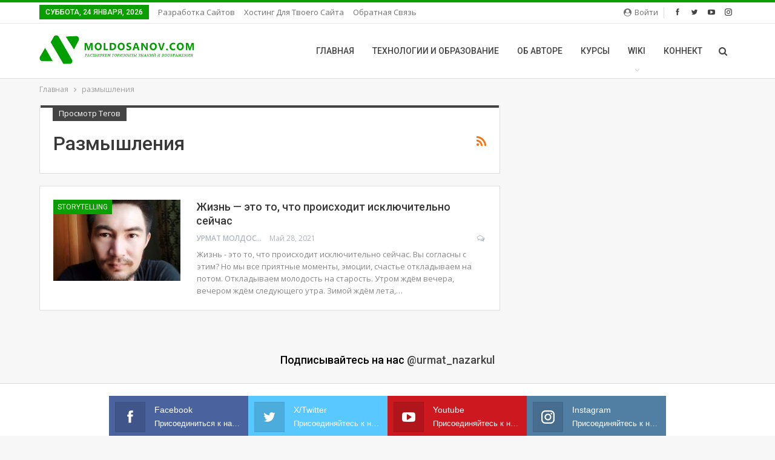

--- FILE ---
content_type: text/html; charset=UTF-8
request_url: http://moldosanov.com/tag/razmyshleniya/
body_size: 63495
content:
	<!DOCTYPE html>
		<!--[if IE 8]>
	<html class="ie ie8" lang="ru-RU"> <![endif]-->
	<!--[if IE 9]>
	<html class="ie ie9" lang="ru-RU"> <![endif]-->
	<!--[if gt IE 9]><!-->
<html lang="ru-RU"> <!--<![endif]-->
	<head>
				<meta charset="UTF-8">
		<meta http-equiv="X-UA-Compatible" content="IE=edge">
		<meta name="viewport" content="width=device-width, initial-scale=1.0">
		<link rel="pingback" href="http://moldosanov.com/xmlrpc.php"/>

		<title>размышления &#8212; MOLDOSANOV.COM</title>
<meta name='robots' content='max-image-preview:large' />
	<style>img:is([sizes="auto" i], [sizes^="auto," i]) { contain-intrinsic-size: 3000px 1500px }</style>
	
<!-- Better Open Graph, Schema.org & Twitter Integration -->
<meta property="og:locale" content="ru_ru"/>
<meta property="og:site_name" content="MOLDOSANOV.COM"/>
<meta property="og:url" content="http://moldosanov.com/tag/razmyshleniya/"/>
<meta property="og:title" content="Archives"/>
<meta property="og:description" content="Расширяем горизонты знаний и воображения: цифровое образование, жизнь, творчество"/>
<meta property="og:type" content="website"/>
<meta name="twitter:card" content="summary"/>
<meta name="twitter:url" content="http://moldosanov.com/tag/razmyshleniya/"/>
<meta name="twitter:title" content="Archives"/>
<meta name="twitter:description" content="Расширяем горизонты знаний и воображения: цифровое образование, жизнь, творчество"/>
<!-- / Better Open Graph, Schema.org & Twitter Integration. -->
<link rel='dns-prefetch' href='//www.googletagmanager.com' />
<link rel='dns-prefetch' href='//fonts.googleapis.com' />
<link rel='dns-prefetch' href='//pagead2.googlesyndication.com' />
<link rel="alternate" type="application/rss+xml" title="MOLDOSANOV.COM &raquo; Лента" href="http://moldosanov.com/feed/" />
<link rel="alternate" type="application/rss+xml" title="MOLDOSANOV.COM &raquo; Лента комментариев" href="http://moldosanov.com/comments/feed/" />
<link rel="alternate" type="application/rss+xml" title="MOLDOSANOV.COM &raquo; Лента метки размышления" href="http://moldosanov.com/tag/razmyshleniya/feed/" />
		<!-- This site uses the Google Analytics by MonsterInsights plugin v9.11.1 - Using Analytics tracking - https://www.monsterinsights.com/ -->
		<!-- Примечание: MonsterInsights в настоящее время не настроен на этом сайте. Владелец сайта должен пройти аутентификацию в Google Analytics на панели настроек MonsterInsights. -->
					<!-- No tracking code set -->
				<!-- / Google Analytics by MonsterInsights -->
		<script type="text/javascript">
/* <![CDATA[ */
window._wpemojiSettings = {"baseUrl":"https:\/\/s.w.org\/images\/core\/emoji\/16.0.1\/72x72\/","ext":".png","svgUrl":"https:\/\/s.w.org\/images\/core\/emoji\/16.0.1\/svg\/","svgExt":".svg","source":{"concatemoji":"http:\/\/moldosanov.com\/wp-includes\/js\/wp-emoji-release.min.js?ver=6.8.3"}};
/*! This file is auto-generated */
!function(s,n){var o,i,e;function c(e){try{var t={supportTests:e,timestamp:(new Date).valueOf()};sessionStorage.setItem(o,JSON.stringify(t))}catch(e){}}function p(e,t,n){e.clearRect(0,0,e.canvas.width,e.canvas.height),e.fillText(t,0,0);var t=new Uint32Array(e.getImageData(0,0,e.canvas.width,e.canvas.height).data),a=(e.clearRect(0,0,e.canvas.width,e.canvas.height),e.fillText(n,0,0),new Uint32Array(e.getImageData(0,0,e.canvas.width,e.canvas.height).data));return t.every(function(e,t){return e===a[t]})}function u(e,t){e.clearRect(0,0,e.canvas.width,e.canvas.height),e.fillText(t,0,0);for(var n=e.getImageData(16,16,1,1),a=0;a<n.data.length;a++)if(0!==n.data[a])return!1;return!0}function f(e,t,n,a){switch(t){case"flag":return n(e,"\ud83c\udff3\ufe0f\u200d\u26a7\ufe0f","\ud83c\udff3\ufe0f\u200b\u26a7\ufe0f")?!1:!n(e,"\ud83c\udde8\ud83c\uddf6","\ud83c\udde8\u200b\ud83c\uddf6")&&!n(e,"\ud83c\udff4\udb40\udc67\udb40\udc62\udb40\udc65\udb40\udc6e\udb40\udc67\udb40\udc7f","\ud83c\udff4\u200b\udb40\udc67\u200b\udb40\udc62\u200b\udb40\udc65\u200b\udb40\udc6e\u200b\udb40\udc67\u200b\udb40\udc7f");case"emoji":return!a(e,"\ud83e\udedf")}return!1}function g(e,t,n,a){var r="undefined"!=typeof WorkerGlobalScope&&self instanceof WorkerGlobalScope?new OffscreenCanvas(300,150):s.createElement("canvas"),o=r.getContext("2d",{willReadFrequently:!0}),i=(o.textBaseline="top",o.font="600 32px Arial",{});return e.forEach(function(e){i[e]=t(o,e,n,a)}),i}function t(e){var t=s.createElement("script");t.src=e,t.defer=!0,s.head.appendChild(t)}"undefined"!=typeof Promise&&(o="wpEmojiSettingsSupports",i=["flag","emoji"],n.supports={everything:!0,everythingExceptFlag:!0},e=new Promise(function(e){s.addEventListener("DOMContentLoaded",e,{once:!0})}),new Promise(function(t){var n=function(){try{var e=JSON.parse(sessionStorage.getItem(o));if("object"==typeof e&&"number"==typeof e.timestamp&&(new Date).valueOf()<e.timestamp+604800&&"object"==typeof e.supportTests)return e.supportTests}catch(e){}return null}();if(!n){if("undefined"!=typeof Worker&&"undefined"!=typeof OffscreenCanvas&&"undefined"!=typeof URL&&URL.createObjectURL&&"undefined"!=typeof Blob)try{var e="postMessage("+g.toString()+"("+[JSON.stringify(i),f.toString(),p.toString(),u.toString()].join(",")+"));",a=new Blob([e],{type:"text/javascript"}),r=new Worker(URL.createObjectURL(a),{name:"wpTestEmojiSupports"});return void(r.onmessage=function(e){c(n=e.data),r.terminate(),t(n)})}catch(e){}c(n=g(i,f,p,u))}t(n)}).then(function(e){for(var t in e)n.supports[t]=e[t],n.supports.everything=n.supports.everything&&n.supports[t],"flag"!==t&&(n.supports.everythingExceptFlag=n.supports.everythingExceptFlag&&n.supports[t]);n.supports.everythingExceptFlag=n.supports.everythingExceptFlag&&!n.supports.flag,n.DOMReady=!1,n.readyCallback=function(){n.DOMReady=!0}}).then(function(){return e}).then(function(){var e;n.supports.everything||(n.readyCallback(),(e=n.source||{}).concatemoji?t(e.concatemoji):e.wpemoji&&e.twemoji&&(t(e.twemoji),t(e.wpemoji)))}))}((window,document),window._wpemojiSettings);
/* ]]> */
</script>
<style id='wp-emoji-styles-inline-css' type='text/css'>

	img.wp-smiley, img.emoji {
		display: inline !important;
		border: none !important;
		box-shadow: none !important;
		height: 1em !important;
		width: 1em !important;
		margin: 0 0.07em !important;
		vertical-align: -0.1em !important;
		background: none !important;
		padding: 0 !important;
	}
</style>
<link rel='stylesheet' id='wp-block-library-css' href='http://moldosanov.com/wp-includes/css/dist/block-library/style.min.css?ver=6.8.3' type='text/css' media='all' />
<style id='classic-theme-styles-inline-css' type='text/css'>
/*! This file is auto-generated */
.wp-block-button__link{color:#fff;background-color:#32373c;border-radius:9999px;box-shadow:none;text-decoration:none;padding:calc(.667em + 2px) calc(1.333em + 2px);font-size:1.125em}.wp-block-file__button{background:#32373c;color:#fff;text-decoration:none}
</style>
<style id='global-styles-inline-css' type='text/css'>
:root{--wp--preset--aspect-ratio--square: 1;--wp--preset--aspect-ratio--4-3: 4/3;--wp--preset--aspect-ratio--3-4: 3/4;--wp--preset--aspect-ratio--3-2: 3/2;--wp--preset--aspect-ratio--2-3: 2/3;--wp--preset--aspect-ratio--16-9: 16/9;--wp--preset--aspect-ratio--9-16: 9/16;--wp--preset--color--black: #000000;--wp--preset--color--cyan-bluish-gray: #abb8c3;--wp--preset--color--white: #ffffff;--wp--preset--color--pale-pink: #f78da7;--wp--preset--color--vivid-red: #cf2e2e;--wp--preset--color--luminous-vivid-orange: #ff6900;--wp--preset--color--luminous-vivid-amber: #fcb900;--wp--preset--color--light-green-cyan: #7bdcb5;--wp--preset--color--vivid-green-cyan: #00d084;--wp--preset--color--pale-cyan-blue: #8ed1fc;--wp--preset--color--vivid-cyan-blue: #0693e3;--wp--preset--color--vivid-purple: #9b51e0;--wp--preset--gradient--vivid-cyan-blue-to-vivid-purple: linear-gradient(135deg,rgba(6,147,227,1) 0%,rgb(155,81,224) 100%);--wp--preset--gradient--light-green-cyan-to-vivid-green-cyan: linear-gradient(135deg,rgb(122,220,180) 0%,rgb(0,208,130) 100%);--wp--preset--gradient--luminous-vivid-amber-to-luminous-vivid-orange: linear-gradient(135deg,rgba(252,185,0,1) 0%,rgba(255,105,0,1) 100%);--wp--preset--gradient--luminous-vivid-orange-to-vivid-red: linear-gradient(135deg,rgba(255,105,0,1) 0%,rgb(207,46,46) 100%);--wp--preset--gradient--very-light-gray-to-cyan-bluish-gray: linear-gradient(135deg,rgb(238,238,238) 0%,rgb(169,184,195) 100%);--wp--preset--gradient--cool-to-warm-spectrum: linear-gradient(135deg,rgb(74,234,220) 0%,rgb(151,120,209) 20%,rgb(207,42,186) 40%,rgb(238,44,130) 60%,rgb(251,105,98) 80%,rgb(254,248,76) 100%);--wp--preset--gradient--blush-light-purple: linear-gradient(135deg,rgb(255,206,236) 0%,rgb(152,150,240) 100%);--wp--preset--gradient--blush-bordeaux: linear-gradient(135deg,rgb(254,205,165) 0%,rgb(254,45,45) 50%,rgb(107,0,62) 100%);--wp--preset--gradient--luminous-dusk: linear-gradient(135deg,rgb(255,203,112) 0%,rgb(199,81,192) 50%,rgb(65,88,208) 100%);--wp--preset--gradient--pale-ocean: linear-gradient(135deg,rgb(255,245,203) 0%,rgb(182,227,212) 50%,rgb(51,167,181) 100%);--wp--preset--gradient--electric-grass: linear-gradient(135deg,rgb(202,248,128) 0%,rgb(113,206,126) 100%);--wp--preset--gradient--midnight: linear-gradient(135deg,rgb(2,3,129) 0%,rgb(40,116,252) 100%);--wp--preset--font-size--small: 13px;--wp--preset--font-size--medium: 20px;--wp--preset--font-size--large: 36px;--wp--preset--font-size--x-large: 42px;--wp--preset--spacing--20: 0.44rem;--wp--preset--spacing--30: 0.67rem;--wp--preset--spacing--40: 1rem;--wp--preset--spacing--50: 1.5rem;--wp--preset--spacing--60: 2.25rem;--wp--preset--spacing--70: 3.38rem;--wp--preset--spacing--80: 5.06rem;--wp--preset--shadow--natural: 6px 6px 9px rgba(0, 0, 0, 0.2);--wp--preset--shadow--deep: 12px 12px 50px rgba(0, 0, 0, 0.4);--wp--preset--shadow--sharp: 6px 6px 0px rgba(0, 0, 0, 0.2);--wp--preset--shadow--outlined: 6px 6px 0px -3px rgba(255, 255, 255, 1), 6px 6px rgba(0, 0, 0, 1);--wp--preset--shadow--crisp: 6px 6px 0px rgba(0, 0, 0, 1);}:where(.is-layout-flex){gap: 0.5em;}:where(.is-layout-grid){gap: 0.5em;}body .is-layout-flex{display: flex;}.is-layout-flex{flex-wrap: wrap;align-items: center;}.is-layout-flex > :is(*, div){margin: 0;}body .is-layout-grid{display: grid;}.is-layout-grid > :is(*, div){margin: 0;}:where(.wp-block-columns.is-layout-flex){gap: 2em;}:where(.wp-block-columns.is-layout-grid){gap: 2em;}:where(.wp-block-post-template.is-layout-flex){gap: 1.25em;}:where(.wp-block-post-template.is-layout-grid){gap: 1.25em;}.has-black-color{color: var(--wp--preset--color--black) !important;}.has-cyan-bluish-gray-color{color: var(--wp--preset--color--cyan-bluish-gray) !important;}.has-white-color{color: var(--wp--preset--color--white) !important;}.has-pale-pink-color{color: var(--wp--preset--color--pale-pink) !important;}.has-vivid-red-color{color: var(--wp--preset--color--vivid-red) !important;}.has-luminous-vivid-orange-color{color: var(--wp--preset--color--luminous-vivid-orange) !important;}.has-luminous-vivid-amber-color{color: var(--wp--preset--color--luminous-vivid-amber) !important;}.has-light-green-cyan-color{color: var(--wp--preset--color--light-green-cyan) !important;}.has-vivid-green-cyan-color{color: var(--wp--preset--color--vivid-green-cyan) !important;}.has-pale-cyan-blue-color{color: var(--wp--preset--color--pale-cyan-blue) !important;}.has-vivid-cyan-blue-color{color: var(--wp--preset--color--vivid-cyan-blue) !important;}.has-vivid-purple-color{color: var(--wp--preset--color--vivid-purple) !important;}.has-black-background-color{background-color: var(--wp--preset--color--black) !important;}.has-cyan-bluish-gray-background-color{background-color: var(--wp--preset--color--cyan-bluish-gray) !important;}.has-white-background-color{background-color: var(--wp--preset--color--white) !important;}.has-pale-pink-background-color{background-color: var(--wp--preset--color--pale-pink) !important;}.has-vivid-red-background-color{background-color: var(--wp--preset--color--vivid-red) !important;}.has-luminous-vivid-orange-background-color{background-color: var(--wp--preset--color--luminous-vivid-orange) !important;}.has-luminous-vivid-amber-background-color{background-color: var(--wp--preset--color--luminous-vivid-amber) !important;}.has-light-green-cyan-background-color{background-color: var(--wp--preset--color--light-green-cyan) !important;}.has-vivid-green-cyan-background-color{background-color: var(--wp--preset--color--vivid-green-cyan) !important;}.has-pale-cyan-blue-background-color{background-color: var(--wp--preset--color--pale-cyan-blue) !important;}.has-vivid-cyan-blue-background-color{background-color: var(--wp--preset--color--vivid-cyan-blue) !important;}.has-vivid-purple-background-color{background-color: var(--wp--preset--color--vivid-purple) !important;}.has-black-border-color{border-color: var(--wp--preset--color--black) !important;}.has-cyan-bluish-gray-border-color{border-color: var(--wp--preset--color--cyan-bluish-gray) !important;}.has-white-border-color{border-color: var(--wp--preset--color--white) !important;}.has-pale-pink-border-color{border-color: var(--wp--preset--color--pale-pink) !important;}.has-vivid-red-border-color{border-color: var(--wp--preset--color--vivid-red) !important;}.has-luminous-vivid-orange-border-color{border-color: var(--wp--preset--color--luminous-vivid-orange) !important;}.has-luminous-vivid-amber-border-color{border-color: var(--wp--preset--color--luminous-vivid-amber) !important;}.has-light-green-cyan-border-color{border-color: var(--wp--preset--color--light-green-cyan) !important;}.has-vivid-green-cyan-border-color{border-color: var(--wp--preset--color--vivid-green-cyan) !important;}.has-pale-cyan-blue-border-color{border-color: var(--wp--preset--color--pale-cyan-blue) !important;}.has-vivid-cyan-blue-border-color{border-color: var(--wp--preset--color--vivid-cyan-blue) !important;}.has-vivid-purple-border-color{border-color: var(--wp--preset--color--vivid-purple) !important;}.has-vivid-cyan-blue-to-vivid-purple-gradient-background{background: var(--wp--preset--gradient--vivid-cyan-blue-to-vivid-purple) !important;}.has-light-green-cyan-to-vivid-green-cyan-gradient-background{background: var(--wp--preset--gradient--light-green-cyan-to-vivid-green-cyan) !important;}.has-luminous-vivid-amber-to-luminous-vivid-orange-gradient-background{background: var(--wp--preset--gradient--luminous-vivid-amber-to-luminous-vivid-orange) !important;}.has-luminous-vivid-orange-to-vivid-red-gradient-background{background: var(--wp--preset--gradient--luminous-vivid-orange-to-vivid-red) !important;}.has-very-light-gray-to-cyan-bluish-gray-gradient-background{background: var(--wp--preset--gradient--very-light-gray-to-cyan-bluish-gray) !important;}.has-cool-to-warm-spectrum-gradient-background{background: var(--wp--preset--gradient--cool-to-warm-spectrum) !important;}.has-blush-light-purple-gradient-background{background: var(--wp--preset--gradient--blush-light-purple) !important;}.has-blush-bordeaux-gradient-background{background: var(--wp--preset--gradient--blush-bordeaux) !important;}.has-luminous-dusk-gradient-background{background: var(--wp--preset--gradient--luminous-dusk) !important;}.has-pale-ocean-gradient-background{background: var(--wp--preset--gradient--pale-ocean) !important;}.has-electric-grass-gradient-background{background: var(--wp--preset--gradient--electric-grass) !important;}.has-midnight-gradient-background{background: var(--wp--preset--gradient--midnight) !important;}.has-small-font-size{font-size: var(--wp--preset--font-size--small) !important;}.has-medium-font-size{font-size: var(--wp--preset--font-size--medium) !important;}.has-large-font-size{font-size: var(--wp--preset--font-size--large) !important;}.has-x-large-font-size{font-size: var(--wp--preset--font-size--x-large) !important;}
:where(.wp-block-post-template.is-layout-flex){gap: 1.25em;}:where(.wp-block-post-template.is-layout-grid){gap: 1.25em;}
:where(.wp-block-columns.is-layout-flex){gap: 2em;}:where(.wp-block-columns.is-layout-grid){gap: 2em;}
:root :where(.wp-block-pullquote){font-size: 1.5em;line-height: 1.6;}
</style>
<link rel='stylesheet' id='bbp-default-css' href='http://moldosanov.com/wp-content/themes/publisher/css/bbpress.min.css?ver=2.6.14' type='text/css' media='all' />
<link rel='stylesheet' id='simple-google-adsense-styles-css' href='http://moldosanov.com/wp-content/plugins/simple-google-adsense/assets/css/adsense.css?ver=1.2.0' type='text/css' media='all' />
<link rel='stylesheet' id='better-framework-main-fonts-css' href='https://fonts.googleapis.com/css?family=Open+Sans:400,600%7CRoboto:400,500,400italic&#038;display=swap' type='text/css' media='all' />
<script type="text/javascript" src="http://moldosanov.com/wp-includes/js/jquery/jquery.min.js?ver=3.7.1" id="jquery-core-js"></script>
<script type="text/javascript" src="http://moldosanov.com/wp-includes/js/jquery/jquery-migrate.min.js?ver=3.4.1" id="jquery-migrate-js"></script>
<!--[if lt IE 9]>
<script type="text/javascript" src="http://moldosanov.com/wp-content/themes/publisher/includes/libs/better-framework/assets/js/html5shiv.min.js?ver=3.11.18" id="bf-html5shiv-js"></script>
<![endif]-->
<!--[if lt IE 9]>
<script type="text/javascript" src="http://moldosanov.com/wp-content/themes/publisher/includes/libs/better-framework/assets/js/respond.min.js?ver=3.11.18" id="bf-respond-js"></script>
<![endif]-->

<!-- Сниппет тегов Google (gtag.js), добавленный Site Kit -->
<!-- Сниппет Google Analytics добавлен с помощью Site Kit -->
<script type="text/javascript" src="https://www.googletagmanager.com/gtag/js?id=GT-P8Q729Z" id="google_gtagjs-js" async></script>
<script type="text/javascript" id="google_gtagjs-js-after">
/* <![CDATA[ */
window.dataLayer = window.dataLayer || [];function gtag(){dataLayer.push(arguments);}
gtag("set","linker",{"domains":["moldosanov.com"]});
gtag("js", new Date());
gtag("set", "developer_id.dZTNiMT", true);
gtag("config", "GT-P8Q729Z");
/* ]]> */
</script>
<link rel="https://api.w.org/" href="http://moldosanov.com/wp-json/" /><link rel="alternate" title="JSON" type="application/json" href="http://moldosanov.com/wp-json/wp/v2/tags/284" /><link rel="EditURI" type="application/rsd+xml" title="RSD" href="http://moldosanov.com/xmlrpc.php?rsd" />
<meta name="generator" content="WordPress 6.8.3" />
			<link rel="amphtml" href="http://moldosanov.com/amp/tag/razmyshleniya/"/>
			<meta name="generator" content="Site Kit by Google 1.165.0" />                <!-- auto ad code generated with AdFlow plugin v1.2.0 -->
                <script async src="//pagead2.googlesyndication.com/pagead/js/adsbygoogle.js"></script>
                <script>
                (adsbygoogle = window.adsbygoogle || []).push({
                     google_ad_client: "ca-pub-4329622245517327",
                     enable_page_level_ads: true
                });
                </script>      
                <!-- / AdFlow plugin -->
<!-- Метатеги Google AdSense, добавленные Site Kit -->
<meta name="google-adsense-platform-account" content="ca-host-pub-2644536267352236">
<meta name="google-adsense-platform-domain" content="sitekit.withgoogle.com">
<!-- Завершите метатеги Google AdSense, добавленные Site Kit -->
      <meta name="onesignal" content="wordpress-plugin"/>
            <script>

      window.OneSignalDeferred = window.OneSignalDeferred || [];

      OneSignalDeferred.push(function(OneSignal) {
        var oneSignal_options = {};
        window._oneSignalInitOptions = oneSignal_options;

        oneSignal_options['serviceWorkerParam'] = { scope: '/wp-content/plugins/onesignal-free-web-push-notifications/sdk_files/push/onesignal/' };
oneSignal_options['serviceWorkerPath'] = 'OneSignalSDKWorker.js';

        OneSignal.Notifications.setDefaultUrl("http://moldosanov.com");

        oneSignal_options['wordpress'] = true;
oneSignal_options['appId'] = '37bb2659-bbb8-4aaa-8a70-3bec97962e3f';
oneSignal_options['allowLocalhostAsSecureOrigin'] = true;
oneSignal_options['welcomeNotification'] = { };
oneSignal_options['welcomeNotification']['title'] = "(по умолчанию используется заголовок вашего веб-сайта, если он пуст)";
oneSignal_options['welcomeNotification']['message'] = "Спасибо за подписку!";
oneSignal_options['welcomeNotification']['url'] = "(по умолчанию используется URL-адрес вашего веб-сайта, если он пуст)";
oneSignal_options['path'] = "https://moldosanov.com/wp-content/plugins/onesignal-free-web-push-notifications/sdk_files/";
oneSignal_options['promptOptions'] = { };
oneSignal_options['promptOptions']['actionMessage'] = "Мы хотим отправлять вам push-уведомления. Вы можете отписаться в любое время.";
oneSignal_options['promptOptions']['exampleNotificationTitleDesktop'] = "Это пример уведомления";
oneSignal_options['promptOptions']['exampleNotificationMessageDesktop'] = "Уведомления появятся на вашем рабочем столе";
oneSignal_options['promptOptions']['exampleNotificationTitleMobile'] = "Пример уведомления";
oneSignal_options['promptOptions']['exampleNotificationMessageMobile'] = "Уведомления появятся на вашем устройстве";
oneSignal_options['promptOptions']['exampleNotificationCaption'] = "(вы можете отказаться от подписки в любое время)";
oneSignal_options['promptOptions']['acceptButtonText'] = "РАЗРЕШИТЬ";
oneSignal_options['promptOptions']['cancelButtonText'] = "НЕТ, СПАСИБО";
oneSignal_options['promptOptions']['autoAcceptTitle'] = "Нажмите Разрешить";
oneSignal_options['notifyButton'] = { };
oneSignal_options['notifyButton']['enable'] = true;
oneSignal_options['notifyButton']['position'] = 'bottom-right';
oneSignal_options['notifyButton']['theme'] = 'default';
oneSignal_options['notifyButton']['size'] = 'medium';
oneSignal_options['notifyButton']['showCredit'] = true;
oneSignal_options['notifyButton']['text'] = {};
oneSignal_options['notifyButton']['text']['tip.state.unsubscribed'] = 'Подписаться на уведомления';
oneSignal_options['notifyButton']['text']['tip.state.subscribed'] = 'Вы подписались на уведомления';
oneSignal_options['notifyButton']['text']['tip.state.blocked'] = 'Вы заблокировали уведомления';
oneSignal_options['notifyButton']['text']['message.action.subscribed'] = 'Спасибо, что подписались!';
oneSignal_options['notifyButton']['text']['message.action.resubscribed'] = 'Вы подписаны на уведомления';
oneSignal_options['notifyButton']['text']['message.action.unsubscribed'] = 'Вы больше не будете получать уведомления';
oneSignal_options['notifyButton']['text']['dialog.main.title'] = 'Управление уведомлениями сайта';
oneSignal_options['notifyButton']['text']['dialog.main.button.subscribe'] = 'ПОДПИСАТЬСЯ';
oneSignal_options['notifyButton']['text']['dialog.main.button.unsubscribe'] = 'ОТКАЗАТЬСЯ';
oneSignal_options['notifyButton']['text']['dialog.blocked.title'] = 'Разблокировать уведомления';
oneSignal_options['notifyButton']['text']['dialog.blocked.message'] = 'Следуйте этим инструкциям, чтобы разрешить уведомления:';
              OneSignal.init(window._oneSignalInitOptions);
                    });

      function documentInitOneSignal() {
        var oneSignal_elements = document.getElementsByClassName("OneSignal-prompt");

        var oneSignalLinkClickHandler = function(event) { OneSignal.Notifications.requestPermission(); event.preventDefault(); };        for(var i = 0; i < oneSignal_elements.length; i++)
          oneSignal_elements[i].addEventListener('click', oneSignalLinkClickHandler, false);
      }

      if (document.readyState === 'complete') {
           documentInitOneSignal();
      }
      else {
           window.addEventListener("load", function(event){
               documentInitOneSignal();
          });
      }
    </script>
<meta name="generator" content="Powered by WPBakery Page Builder - drag and drop page builder for WordPress."/>
<script type="application/ld+json">{
    "@context": "http://schema.org/",
    "@type": "Organization",
    "@id": "#organization",
    "logo": {
        "@type": "ImageObject",
        "url": "http://moldosanov.com/wp-content/uploads/2023/03/logo_site-1.png"
    },
    "url": "http://moldosanov.com/",
    "name": "MOLDOSANOV.COM",
    "description": "\u0420\u0430\u0441\u0448\u0438\u0440\u044f\u0435\u043c \u0433\u043e\u0440\u0438\u0437\u043e\u043d\u0442\u044b \u0437\u043d\u0430\u043d\u0438\u0439 \u0438 \u0432\u043e\u043e\u0431\u0440\u0430\u0436\u0435\u043d\u0438\u044f: \u0446\u0438\u0444\u0440\u043e\u0432\u043e\u0435 \u043e\u0431\u0440\u0430\u0437\u043e\u0432\u0430\u043d\u0438\u0435, \u0436\u0438\u0437\u043d\u044c, \u0442\u0432\u043e\u0440\u0447\u0435\u0441\u0442\u0432\u043e"
}</script>
<script type="application/ld+json">{
    "@context": "http://schema.org/",
    "@type": "WebSite",
    "name": "MOLDOSANOV.COM",
    "alternateName": "\u0420\u0430\u0441\u0448\u0438\u0440\u044f\u0435\u043c \u0433\u043e\u0440\u0438\u0437\u043e\u043d\u0442\u044b \u0437\u043d\u0430\u043d\u0438\u0439 \u0438 \u0432\u043e\u043e\u0431\u0440\u0430\u0436\u0435\u043d\u0438\u044f: \u0446\u0438\u0444\u0440\u043e\u0432\u043e\u0435 \u043e\u0431\u0440\u0430\u0437\u043e\u0432\u0430\u043d\u0438\u0435, \u0436\u0438\u0437\u043d\u044c, \u0442\u0432\u043e\u0440\u0447\u0435\u0441\u0442\u0432\u043e",
    "url": "http://moldosanov.com/"
}</script>

<!-- Сниппет Google AdSense, добавленный Site Kit -->
<script type="text/javascript" async="async" src="https://pagead2.googlesyndication.com/pagead/js/adsbygoogle.js?client=ca-pub-4329622245517327&amp;host=ca-host-pub-2644536267352236" crossorigin="anonymous"></script>

<!-- Конечный сниппет Google AdSense, добавленный Site Kit -->
<link rel='stylesheet' id='better-playlist' href='http://moldosanov.com/wp-content/plugins/better-playlist/css/better-playlist.min.css' type='text/css' media='all' />
<link rel='stylesheet' id='bs-icons' href='http://moldosanov.com/wp-content/themes/publisher/includes/libs/better-framework/assets/css/bs-icons.css' type='text/css' media='all' />
<link rel='stylesheet' id='better-social-counter' href='http://moldosanov.com/wp-content/plugins/better-social-counter/css/style.min.css' type='text/css' media='all' />
<link rel='stylesheet' id='better-weather' href='http://moldosanov.com/wp-content/plugins/better-weather/css/bw-style.min.css' type='text/css' media='all' />
<link rel='stylesheet' id='bf-slick' href='http://moldosanov.com/wp-content/themes/publisher/includes/libs/better-framework/assets/css/slick.min.css' type='text/css' media='all' />
<link rel='stylesheet' id='fontawesome' href='http://moldosanov.com/wp-content/themes/publisher/includes/libs/better-framework/assets/css/font-awesome.min.css' type='text/css' media='all' />
<link rel='stylesheet' id='br-numbers' href='https://fonts.googleapis.com/css?family=Oswald&text=0123456789./\%' type='text/css' media='all' />
<link rel='stylesheet' id='better-reviews' href='http://moldosanov.com/wp-content/plugins/better-reviews/css/better-reviews.min.css' type='text/css' media='all' />
<link rel='stylesheet' id='blockquote-pack-pro' href='http://moldosanov.com/wp-content/plugins/blockquote-pack-pro/css/blockquote-pack.min.css' type='text/css' media='all' />
<link rel='stylesheet' id='newsletter-pack' href='http://moldosanov.com/wp-content/plugins/newsletter-pack-pro/css/newsletter-pack.min.css' type='text/css' media='all' />
<link rel='stylesheet' id='smart-lists-pack-pro' href='http://moldosanov.com/wp-content/plugins/smart-lists-pack-pro/css/smart-lists-pack.min.css' type='text/css' media='all' />
<link rel='stylesheet' id='wp-embedder-pack-pro' href='http://moldosanov.com/wp-content/plugins/wp-embedder-pack/assets/css/wpep.min.css' type='text/css' media='all' />
<link rel='stylesheet' id='pretty-photo' href='http://moldosanov.com/wp-content/themes/publisher/includes/libs/better-framework/assets/css/pretty-photo.min.css' type='text/css' media='all' />
<link rel='stylesheet' id='theme-libs' href='http://moldosanov.com/wp-content/themes/publisher/css/theme-libs.min.css' type='text/css' media='all' />
<link rel='stylesheet' id='publisher' href='http://moldosanov.com/wp-content/themes/publisher/style-7.10.0.min.css' type='text/css' media='all' />
<link rel='stylesheet' id='publisher-theme-clean-tech' href='http://moldosanov.com/wp-content/themes/publisher/includes/styles/clean-tech/style.min.css' type='text/css' media='all' />
<link rel='stylesheet' id='7.10.0-1759459904' href='http://moldosanov.com/wp-content/bs-booster-cache/a2a4747ed8bcf398efb6efa19029147b.css' type='text/css' media='all' />
<link rel="icon" href="http://moldosanov.com/wp-content/uploads/2023/03/favicon-100x100.png" sizes="32x32" />
<link rel="icon" href="http://moldosanov.com/wp-content/uploads/2023/03/favicon-300x300.png" sizes="192x192" />
<link rel="apple-touch-icon" href="http://moldosanov.com/wp-content/uploads/2023/03/favicon-300x300.png" />
<meta name="msapplication-TileImage" content="http://moldosanov.com/wp-content/uploads/2023/03/favicon-300x300.png" />
<noscript><style> .wpb_animate_when_almost_visible { opacity: 1; }</style></noscript>	</head>

<body class="archive tag tag-razmyshleniya tag-284 wp-theme-publisher bs-theme bs-publisher bs-publisher-clean-tech active-light-box active-top-line ltr close-rh page-layout-2-col page-layout-2-col-right full-width main-menu-sticky-smart main-menu-full-width active-ajax-search  wpb-js-composer js-comp-ver-6.6.0 vc_responsive bs-ll-a" dir="ltr">
		<div class="main-wrap content-main-wrap">
			<header id="header" class="site-header header-style-6 full-width" itemscope="itemscope" itemtype="http://schema.org/WPHeader">
		<section class="topbar topbar-style-1 hidden-xs hidden-xs">
	<div class="content-wrap">
		<div class="container">
			<div class="topbar-inner clearfix">

									<div class="section-links">
								<div  class="  better-studio-shortcode bsc-clearfix better-social-counter style-button not-colored in-4-col">
						<ul class="social-list bsc-clearfix"><li class="social-item facebook"><a href = "https://www.facebook.com/urmatnazarkul" target = "_blank" > <i class="item-icon bsfi-facebook" ></i><span class="item-title" >  </span> </a> </li> <li class="social-item twitter"><a href = "https://twitter.com/urmatnazarkul" target = "_blank" > <i class="item-icon bsfi-twitter" ></i><span class="item-title" >  </span> </a> </li> <li class="social-item youtube"><a href = "https://youtube.com/channel/UCY-NHLDqSmxPYUhNShiZ8mw" target = "_blank" > <i class="item-icon bsfi-youtube" ></i><span class="item-title" >  </span> </a> </li> <li class="social-item instagram"><a href = "https://instagram.com/urmat_nazarkul" target = "_blank" > <i class="item-icon bsfi-instagram" ></i><span class="item-title" >  </span> </a> </li> 			</ul>
		</div>
									<a class="topbar-sign-in behind-social"
							   data-toggle="modal" data-target="#bsLoginModal">
								<i class="fa fa-user-circle"></i> Войти							</a>

							<div class="modal sign-in-modal fade" id="bsLoginModal" tabindex="-1" role="dialog"
							     style="display: none">
								<div class="modal-dialog" role="document">
									<div class="modal-content">
											<span class="close-modal" data-dismiss="modal" aria-label="Close"><i
														class="fa fa-close"></i></span>
										<div class="modal-body">
											<div id="form_15681_" class="bs-shortcode bs-login-shortcode ">
		<div class="bs-login bs-type-login"  style="display:none">

					<div class="bs-login-panel bs-login-sign-panel bs-current-login-panel">
								<form name="loginform"
				      action="http://moldosanov.com/wp-login.php" method="post">

					
					<div class="login-header">
						<span class="login-icon fa fa-user-circle main-color"></span>
						<p>Добро пожаловать, войдите в свою учетную запись.</p>
					</div>
					
					<div class="login-field login-username">
						<input type="text" name="log" id="form_15681_user_login" class="input"
						       value="" size="20"
						       placeholder="Имя пользователя или адрес электронной почты..." required/>
					</div>

					<div class="login-field login-password">
						<input type="password" name="pwd" id="form_15681_user_pass"
						       class="input"
						       value="" size="20" placeholder="Пароль ..."
						       required/>
					</div>

					
					<div class="login-field">
						<a href="http://moldosanov.com/wp-login.php?action=lostpassword&redirect_to=http%3A%2F%2Fmoldosanov.com%2Ftag%2Frazmyshleniya%2F"
						   class="go-reset-panel">Забыли пароль?</a>

													<span class="login-remember">
							<input class="remember-checkbox" name="rememberme" type="checkbox"
							       id="form_15681_rememberme"
							       value="forever"  />
							<label class="remember-label">Запомнить меня</label>
						</span>
											</div>

					
					<div class="login-field login-submit">
						<input type="submit" name="wp-submit"
						       class="button-primary login-btn"
						       value="Войти"/>
						<input type="hidden" name="redirect_to" value="http://moldosanov.com/tag/razmyshleniya/"/>
					</div>

									</form>
			</div>

			<div class="bs-login-panel bs-login-reset-panel">

				<span class="go-login-panel"><i
							class="fa fa-angle-left"></i> Войти</span>

				<div class="bs-login-reset-panel-inner">
					<div class="login-header">
						<span class="login-icon fa fa-support"></span>
						<p>Восстановите свой пароль.</p>
						<p>Пароль будет отправлен вам по электронной почте.</p>
					</div>
										<form name="lostpasswordform" id="form_15681_lostpasswordform"
					      action="http://moldosanov.com/wp-login.php?action=lostpassword"
					      method="post">

						<div class="login-field reset-username">
							<input type="text" name="user_login" class="input" value=""
							       placeholder="Имя пользователя или адрес электронной почты..."
							       required/>
						</div>

						
						<div class="login-field reset-submit">

							<input type="hidden" name="redirect_to" value=""/>
							<input type="submit" name="wp-submit" class="login-btn"
							       value="Отправить мой пароль"/>

						</div>
					</form>
				</div>
			</div>
			</div>
	</div>
										</div>
									</div>
								</div>
							</div>
												</div>
				
				<div class="section-menu">
						<div id="menu-top" class="menu top-menu-wrapper" role="navigation" itemscope="itemscope" itemtype="http://schema.org/SiteNavigationElement">
		<nav class="top-menu-container">

			<ul id="top-navigation" class="top-menu menu clearfix bsm-pure">
									<li id="topbar-date" class="menu-item menu-item-date">
					<span
						class="topbar-date">Суббота, 24 января, 2026</span>
					</li>
					<li id="menu-item-1775" class="menu-item menu-item-type-post_type menu-item-object-page better-anim-fade menu-item-1775"><a href="http://moldosanov.com/development/">Разработка сайтов</a></li>
<li id="menu-item-1777" class="menu-item menu-item-type-custom menu-item-object-custom better-anim-fade menu-item-1777"><a href="http://hoster.kg/ref.php?id=6436">Хостинг для твоего сайта</a></li>
<li id="menu-item-2315" class="menu-item menu-item-type-post_type menu-item-object-page better-anim-fade menu-item-2315"><a href="http://moldosanov.com/obratnaya-svyaz/">Обратная связь</a></li>
			</ul>

		</nav>
	</div>
				</div>
			</div>
		</div>
	</div>
</section>
		<div class="content-wrap">
			<div class="container">
				<div class="header-inner clearfix">
					<div id="site-branding" class="site-branding">
	<p  id="site-title" class="logo h1 img-logo">
	<a href="http://moldosanov.com/" itemprop="url" rel="home">
					<img id="site-logo" src="http://moldosanov.com/wp-content/uploads/2023/03/logo_site-1.png"
			     alt="MOLDOSANOV.COM"  data-bsrjs="http://moldosanov.com/wp-content/uploads/2023/03/logo_site-1.png"  />

			<span class="site-title">MOLDOSANOV.COM - Расширяем горизонты знаний и воображения: цифровое образование, жизнь, творчество</span>
				</a>
</p>
</div><!-- .site-branding -->
<nav id="menu-main" class="menu main-menu-container  show-search-item menu-actions-btn-width-1" role="navigation" itemscope="itemscope" itemtype="http://schema.org/SiteNavigationElement">
			<div class="menu-action-buttons width-1">
							<div class="search-container close">
					<span class="search-handler"><i class="fa fa-search"></i></span>

					<div class="search-box clearfix">
						<form role="search" method="get" class="search-form clearfix" action="http://moldosanov.com">
	<input type="search" class="search-field"
	       placeholder="Поиск..."
	       value="" name="s"
	       title="Искать:"
	       autocomplete="off">
	<input type="submit" class="search-submit" value="Поиск">
</form><!-- .search-form -->
					</div>
				</div>
						</div>
			<ul id="main-navigation" class="main-menu menu bsm-pure clearfix">
		<li id="menu-item-2230" class="menu-item menu-item-type-post_type menu-item-object-page menu-item-home better-anim-fade menu-item-2230"><a href="http://moldosanov.com/">Главная</a></li>
<li id="menu-item-2231" class="menu-item menu-item-type-taxonomy menu-item-object-category menu-term-288 better-anim-fade menu-item-2231"><a href="http://moldosanov.com/category/texnologii/">Технологии и образование</a></li>
<li id="menu-item-1877" class="menu-item menu-item-type-post_type menu-item-object-page better-anim-fade menu-item-1877"><a href="http://moldosanov.com/resume/">Об авторе</a></li>
<li id="menu-item-2575" class="menu-item menu-item-type-custom menu-item-object-custom better-anim-fade menu-item-2575"><a href="https://courses.moldosanov.com">Курсы</a></li>
<li id="menu-item-2414" class="menu-item menu-item-type-post_type menu-item-object-page better-anim-bounce menu-item-has-children menu-item-has-mega menu-item-mega-link-4-column menu-item-2414"><a href="http://moldosanov.com/wiki/">Wiki</a>
<!-- Mega Menu Start -->
<div class="mega-menu mega-type-link">
		<div class="content-wrap">
		<ul class="mega-links columns-4">
					</ul>
	</div>
</div>


<!-- Mega Menu End -->
</li>
<li id="menu-item-2574" class="menu-item menu-item-type-custom menu-item-object-custom better-anim-fade menu-item-2574"><a href="https://connect.moldosanov.com">Коннект</a></li>
	</ul><!-- #main-navigation -->
</nav><!-- .main-menu-container -->
				</div>
			</div>
		</div>
	</header><!-- .site-header -->
	<div class="rh-header clearfix light deferred-block-exclude">
		<div class="rh-container clearfix">

			<div class="menu-container close">
				<span class="menu-handler"><span class="lines"></span></span>
			</div><!-- .menu-container -->

			<div class="logo-container rh-img-logo">
				<a href="http://moldosanov.com/" itemprop="url" rel="home">
											<img src="http://moldosanov.com/wp-content/uploads/2023/03/logo_site-1.png"
						     alt="MOLDOSANOV.COM"  data-bsrjs="http://moldosanov.com/wp-content/uploads/2023/03/logo_site-1.png"  />				</a>
			</div><!-- .logo-container -->
		</div><!-- .rh-container -->
	</div><!-- .rh-header -->
<nav role="navigation" aria-label="Breadcrumbs" class="bf-breadcrumb clearfix bc-top-style"><div class="content-wrap"><div class="container bf-breadcrumb-container"><ul class="bf-breadcrumb-items" itemscope itemtype="http://schema.org/BreadcrumbList"><meta name="numberOfItems" content="2" /><meta name="itemListOrder" content="Ascending" /><li itemprop="itemListElement" itemscope itemtype="http://schema.org/ListItem" class="bf-breadcrumb-item bf-breadcrumb-begin"><a itemprop="item" href="http://moldosanov.com" rel="home"><span itemprop="name">Главная</span></a><meta itemprop="position" content="1" /></li><li itemprop="itemListElement" itemscope itemtype="http://schema.org/ListItem" class="bf-breadcrumb-item bf-breadcrumb-end"><span itemprop="name">размышления</span><meta itemprop="item" content="http://moldosanov.com/tag/razmyshleniya/"/><meta itemprop="position" content="2" /></li></ul></div></div></nav><div class="content-wrap">
		<main id="content" class="content-container">

		<div class="container layout-2-col layout-2-col-1 layout-right-sidebar layout-bc-before">
			<div class="row main-section">
										<div class="col-sm-8 content-column">
							<section class="archive-title tag-title with-action">
	<div class="pre-title"><span>просмотр тегов</span></div>

	<div class="actions-container">
		<a class="rss-link" href="http://moldosanov.com/tag/razmyshleniya/feed/"><i class="fa fa-rss"></i></a>
	</div>

	<h1 class="page-heading"><span class="h-title">размышления</span></h1>

	</section>
	<div class="listing listing-blog listing-blog-1 clearfix  columns-1">
		<article class="post-1879 type-post format-standard has-post-thumbnail   listing-item listing-item-blog  listing-item-blog-1 main-term-64 bsw-7 ">
		<div class="item-inner clearfix">
							<div class="featured clearfix">
					<div class="term-badges floated"><span class="term-badge term-64"><a href="http://moldosanov.com/category/storytelling/">Storytelling</a></span></div>					<a  title="Жизнь &#8212; это то, что происходит исключительно сейчас" data-src="http://moldosanov.com/wp-content/uploads/2021/05/191344052_3792449470823867_4726736182168799492_n-210x136.jpg" data-bs-srcset="{&quot;baseurl&quot;:&quot;http:\/\/moldosanov.com\/wp-content\/uploads\/2021\/05\/&quot;,&quot;sizes&quot;:{&quot;86&quot;:&quot;191344052_3792449470823867_4726736182168799492_n-86x64.jpg&quot;,&quot;210&quot;:&quot;191344052_3792449470823867_4726736182168799492_n-210x136.jpg&quot;,&quot;279&quot;:&quot;191344052_3792449470823867_4726736182168799492_n-279x220.jpg&quot;,&quot;357&quot;:&quot;191344052_3792449470823867_4726736182168799492_n-357x210.jpg&quot;,&quot;526&quot;:&quot;191344052_3792449470823867_4726736182168799492_n.jpg&quot;}}"							class="img-holder" href="http://moldosanov.com/2021/05/28/zhizn-eto-to-chto-proisxodit-isklyuchitelno-sejchas/"></a>
									</div>
			<h2 class="title">			<a href="http://moldosanov.com/2021/05/28/zhizn-eto-to-chto-proisxodit-isklyuchitelno-sejchas/" class="post-url post-title">
				Жизнь &#8212; это то, что происходит исключительно сейчас			</a>
			</h2>		<div class="post-meta">

							<a href="http://moldosanov.com/author/urmatmoldosanov/"
				   title="Обзор Автор статьи"
				   class="post-author-a">
					<i class="post-author author">
						Урмат Молдосанов					</i>
				</a>
							<span class="time"><time class="post-published updated"
				                         datetime="2021-05-28T00:05:32+06:00">Май 28, 2021</time></span>
				<a href="http://moldosanov.com/2021/05/28/zhizn-eto-to-chto-proisxodit-isklyuchitelno-sejchas/#disqus_thread" title="Оставить комментарий дальше: &quot;Жизнь &#8212; это то, что происходит исключительно сейчас&quot;" class="comments"><i class="fa fa-comments-o"></i> </a>		</div>
						<div class="post-summary">
					<!-- wp:paragraph -->Жизнь - это то, что происходит исключительно сейчас. Вы согласны с этим? Но мы все приятные моменты, эмоции, счастье откладываем на потом. Откладываем молодость на старость. Утром ждём вечера, вечером ждём следующего утра. Зимой ждём лета,</!-->&hellip;				</div>
						</div>
	</article>
	</div>
							</div><!-- .content-column -->
												<div class="col-sm-4 sidebar-column sidebar-column-primary">
							<aside id="sidebar-primary-sidebar" class="sidebar" role="complementary" aria-label="Primary Sidebar Sidebar" itemscope="itemscope" itemtype="http://schema.org/WPSideBar">
	</aside>
						</div><!-- .primary-sidebar-column -->
									</div><!-- .main-section -->
		</div>

	</main><!-- main -->
	</div><!-- .content-wrap -->
<div class="footer-instagram footer-instagram-1 clearfix full-width">
	<h3 class="footer-instagram-label">
			<span>
				Подписывайтесь на нас <a
						href="http://instagram.com/urmat_nazarkul"
						target="_blank">@urmat_nazarkul</a>
			</span>
	</h3>
	</div>
	<footer id="site-footer" class="site-footer full-width">
		<div class="footer-social-icons">
	<div class="content-wrap">
		<div class="container">
					<div  class="  better-studio-shortcode bsc-clearfix better-social-counter style-big-button colored in-5-col">
						<ul class="social-list bsc-clearfix"><li class="social-item facebook"> <a href = "https://www.facebook.com/urmatnazarkul" class="item-link" target = "_blank" > <i class="item-icon bsfi-facebook" ></i><span class="item-name" > Facebook</span> <span class="item-title-join" > Присоединиться к нам на Facebook</span> </a> </li> <li class="social-item twitter"> <a href = "https://twitter.com/urmatnazarkul" class="item-link" target = "_blank" > <i class="item-icon bsfi-twitter" ></i><span class="item-name" > X/Twitter</span> <span class="item-title-join" > Присоединяйтесь к нам в X</span> </a> </li> <li class="social-item youtube"> <a href = "https://youtube.com/channel/UCY-NHLDqSmxPYUhNShiZ8mw" class="item-link" target = "_blank" > <i class="item-icon bsfi-youtube" ></i><span class="item-name" > Youtube</span> <span class="item-title-join" > Присоединяйтесь к нам на YouTube</span> </a> </li> <li class="social-item instagram"> <a href = "https://instagram.com/urmat_nazarkul" class="item-link" target = "_blank" > <i class="item-icon bsfi-instagram" ></i><span class="item-name" > Instagram</span> <span class="item-title-join" > Присоединяйтесь к нам в Instagram</span> </a> </li> 			</ul>
		</div>
				</div>
	</div>
</div>
		<div class="copy-footer">
			<div class="content-wrap">
				<div class="container">
						<div class="row">
		<div class="col-lg-12">
			<div id="menu-footer" class="menu footer-menu-wrapper" role="navigation" itemscope="itemscope" itemtype="http://schema.org/SiteNavigationElement">
				<nav class="footer-menu-container">
					<ul id="footer-navigation" class="footer-menu menu clearfix">
						<li id="menu-item-1443" class="menu-item menu-item-type-post_type menu-item-object-page better-anim-fade menu-item-1443"><a href="http://moldosanov.com/usloviya-ispolzovaniya-materialov/">Условия использования материалов</a></li>
<li id="menu-item-1444" class="menu-item menu-item-type-post_type menu-item-object-page better-anim-fade menu-item-1444"><a href="http://moldosanov.com/pravoobladatelyam/">Правообладателям</a></li>
<li id="menu-item-1445" class="menu-item menu-item-type-post_type menu-item-object-page better-anim-fade menu-item-1445"><a href="http://moldosanov.com/development/">Разработка сайтов</a></li>
<li id="menu-item-1446" class="menu-item menu-item-type-post_type menu-item-object-page better-anim-fade menu-item-1446"><a href="http://moldosanov.com/contacts/">Контакты</a></li>
					</ul>
				</nav>
			</div>
		</div>
	</div>
					<div class="row footer-copy-row">
						<div class="copy-1 col-lg-6 col-md-6 col-sm-6 col-xs-12">
							©  - . Все права защищены.
</br><!-- WWW.NET.KG , code for http://moldosanov.com -->
<script language="javascript" type="text/javascript">
 java="1.0";
 java1=""+"refer="+escape(document.referrer)+"&page="+escape(window.location.href);
 document.cookie="astratop=1; path=/";
 java1+="&c="+(document.cookie?"yes":"now");
</script>
<script language="javascript1.1" type="text/javascript">
 java="1.1";
 java1+="&java="+(navigator.javaEnabled()?"yes":"now");
</script>
<script language="javascript1.2" type="text/javascript">
 java="1.2";
 java1+="&razresh="+screen.width+'x'+screen.height+"&cvet="+
 (((navigator.appName.substring(0,3)=="Mic"))?
 screen.colorDepth:screen.pixelDepth);
</script>
<script language="javascript1.3" type="text/javascript">java="1.3"</script>
<script language="javascript" type="text/javascript">
 java1+="&jscript="+java+"&rand="+Math.random();
 document.write("<a href='http://www.net.kg/stat.php?id=5272&fromsite=5272' target='_blank'>"+
 "<img src='http://www.net.kg/img.php?id=5272&"+java1+
 "' border='0' alt='WWW.NET.KG' width='88' height='31' /></a>");
</script>
<noscript>
 <a href='http://www.net.kg/stat.php?id=5272&fromsite=5272' target='_blank'><img
  src="http://www.net.kg/img.php?id=5272" border='0' alt='WWW.NET.KG' width='88'
  height='31' /></a>
</noscript>
<!-- /WWW.NET.KG -->
						</div>
						<div class="copy-2 col-lg-6 col-md-6 col-sm-6 col-xs-12">
							Сайт разработан компанией SmartCenter						</div>
					</div>
				</div>
			</div>
		</div>
	</footer><!-- .footer -->
		</div><!-- .main-wrap -->
			<span class="back-top"><i class="fa fa-arrow-up"></i></span>

<script type="speculationrules">
{"prefetch":[{"source":"document","where":{"and":[{"href_matches":"\/*"},{"not":{"href_matches":["\/wp-*.php","\/wp-admin\/*","\/wp-content\/uploads\/*","\/wp-content\/*","\/wp-content\/plugins\/*","\/wp-content\/themes\/publisher\/*","\/*\\?(.+)"]}},{"not":{"selector_matches":"a[rel~=\"nofollow\"]"}},{"not":{"selector_matches":".no-prefetch, .no-prefetch a"}}]},"eagerness":"conservative"}]}
</script>

<script type="text/javascript" id="bbp-swap-no-js-body-class">
	document.body.className = document.body.className.replace( 'bbp-no-js', 'bbp-js' );
</script>


			<style type="text/css" media="print">

				* {
					display: none !important;
				}

				body, html {
					display: block !important;
				}

				#cpp-print-disabled {
					top: 0;
					left: 0;
					color: #111;
					width: 100%;
					height: 100%;
					min-height: 400px;
					z-index: 9999;
					position: fixed;
					font-size: 30px;
					text-align: center;
					background: #fcfcfc;

					padding-top: 200px;

					display: block !important;
				}
			</style>

			<div id="cpp-print-disabled" style="display: none;">
				You cannot print contents of this website.			</div>

			
			<noscript>

				<style>
					#cpp-js-disabled {
						top: 0;
						left: 0;
						color: #111;
						width: 100%;
						height: 100%;
						z-index: 9999;
						position: fixed;
						font-size: 25px;
						text-align: center;
						background: #fcfcfc;
						padding-top: 200px;
					}

				</style>

				<div id="cpp-js-disabled">
					<h4>
						Please enable Browser JavaScript to visit the website.					</h4>
				</div>

			</noscript>
			<script type="text/javascript" id="publisher-theme-pagination-js-extra">
/* <![CDATA[ */
var bs_pagination_loc = {"loading":"<div class=\"bs-loading\"><div><\/div><div><\/div><div><\/div><div><\/div><div><\/div><div><\/div><div><\/div><div><\/div><div><\/div><\/div>"};
/* ]]> */
</script>
<script type="text/javascript" id="better-reviews-js-extra">
/* <![CDATA[ */
var betterReviewsLoc = {"ajax_url":"http:\/\/moldosanov.com\/wp-admin\/admin-ajax.php","cp":"\/"};
/* ]]> */
</script>
<script type="text/javascript" id="smart-lists-pack-pro-js-extra">
/* <![CDATA[ */
var bs_smart_lists_loc = {"translations":{"nav_next":"\u0421\u043b\u0435\u0434","nav_prev":"\u041f\u0440\u0435\u0434","trans_x_of_y":"%1$s \u0438\u0437 %2$s","trans_page_x_of_y":"\u0421\u0442\u0440\u0430\u043d\u0438\u0446\u0430 %1$s \u0438\u0437 %2$s"}};
/* ]]> */
</script>
<script type="text/javascript" id="content-protector-pack-js-extra">
/* <![CDATA[ */
var cpp_loc = {"opt-1":[true,true],"opt-2":["",true,true,"",["ctrl_a","ctrl_c","ctrl_x","ctrl_v","ctrl_s","ctrl_u","ctrl_p","cmd_a","cmd_c","cmd_x","cmd_v","cmd_s","cmd_u","cmd_p","cmd_alt_i","ctrl_shift_i","cmd_alt_u"],true,true,["moldosanov.com"],""],"opt-3":["message","Iframe requests are blocked.",""]};
/* ]]> */
</script>
<script type="text/javascript" id="publisher-js-extra">
/* <![CDATA[ */
var publisher_theme_global_loc = {"page":{"boxed":"full-width"},"header":{"style":"style-6","boxed":"full-width"},"ajax_url":"http:\/\/moldosanov.com\/wp-admin\/admin-ajax.php","loading":"<div class=\"bs-loading\"><div><\/div><div><\/div><div><\/div><div><\/div><div><\/div><div><\/div><div><\/div><div><\/div><div><\/div><\/div>","translations":{"tabs_all":"\u0412\u0441\u0435","tabs_more":"\u0411\u043e\u043b\u044c\u0448\u0435","lightbox_expand":"Expand the image","lightbox_close":"\u0417\u0430\u043a\u0440\u044b\u0442\u044c"},"lightbox":{"not_classes":""},"main_menu":{"more_menu":"enable"},"top_menu":{"more_menu":"enable"},"skyscraper":{"sticky_gap":30,"sticky":true,"position":""},"share":{"more":true},"refresh_googletagads":"1","get_locale":"ru-RU","notification":{"subscribe_msg":"\u041d\u0430\u0436\u0438\u043c\u0430\u044f \u043d\u0430 \u043a\u043d\u043e\u043f\u043a\u0443 \u00ab\u043f\u043e\u0434\u043f\u0438\u0441\u0430\u0442\u044c\u0441\u044f\u00bb, \u0432\u044b \u043d\u0438\u043a\u043e\u0433\u0434\u0430 \u043d\u0435 \u043f\u0440\u043e\u043f\u0443\u0441\u0442\u0438\u0442\u0435 \u043d\u043e\u0432\u044b\u0435 \u0441\u0442\u0430\u0442\u044c\u0438!","subscribed_msg":"\u0412\u044b \u043f\u043e\u0434\u043f\u0438\u0441\u0430\u043d\u044b \u043d\u0430 \u0443\u0432\u0435\u0434\u043e\u043c\u043b\u0435\u043d\u0438\u044f","subscribe_btn":"\u041f\u043e\u0434\u043f\u0438\u0441\u0430\u0442\u044c\u0441\u044f","subscribed_btn":"\u041e\u0442\u043f\u0438\u0441\u0430\u0442\u044c\u0441\u044f"}};
var publisher_theme_ajax_search_loc = {"ajax_url":"http:\/\/moldosanov.com\/wp-admin\/admin-ajax.php","previewMarkup":"<div class=\"ajax-search-results-wrapper ajax-search-no-product\">\n\t<div class=\"ajax-search-results\">\n\t\t<div class=\"ajax-ajax-posts-list\">\n\t\t\t<div class=\"ajax-posts-column\">\n\t\t\t\t<div class=\"clean-title heading-typo\">\n\t\t\t\t\t<span>\u0421\u043e\u043e\u0431\u0449\u0435\u043d\u0438\u0439<\/span>\n\t\t\t\t<\/div>\n\t\t\t\t<div class=\"posts-lists\" data-section-name=\"posts\"><\/div>\n\t\t\t<\/div>\n\t\t<\/div>\n\t\t<div class=\"ajax-taxonomy-list\">\n\t\t\t<div class=\"ajax-categories-columns\">\n\t\t\t\t<div class=\"clean-title heading-typo\">\n\t\t\t\t\t<span>\u043a\u0430\u0442\u0435\u0433\u043e\u0440\u0438\u0438<\/span>\n\t\t\t\t<\/div>\n\t\t\t\t<div class=\"posts-lists\" data-section-name=\"categories\"><\/div>\n\t\t\t<\/div>\n\t\t\t<div class=\"ajax-tags-columns\">\n\t\t\t\t<div class=\"clean-title heading-typo\">\n\t\t\t\t\t<span>\u0422\u0435\u0433\u0438<\/span>\n\t\t\t\t<\/div>\n\t\t\t\t<div class=\"posts-lists\" data-section-name=\"tags\"><\/div>\n\t\t\t<\/div>\n\t\t<\/div>\n\t<\/div>\n<\/div>\n","full_width":"0"};
/* ]]> */
</script>
		<div class="rh-cover noscroll gr-5" >
			<span class="rh-close"></span>
			<div class="rh-panel rh-pm">
				<div class="rh-p-h">
											<span class="user-login">
													<span class="user-avatar user-avatar-icon"><i class="fa fa-user-circle"></i></span>
							Войти						</span>				</div>

				<div class="rh-p-b">
										<div class="rh-c-m clearfix"><ul id="resp-navigation" class="resp-menu menu clearfix"><li class="menu-item menu-item-type-post_type menu-item-object-page menu-item-home better-anim-fade menu-item-2230"><a href="http://moldosanov.com/">Главная</a></li>
<li class="menu-item menu-item-type-taxonomy menu-item-object-category menu-term-288 better-anim-fade menu-item-2231"><a href="http://moldosanov.com/category/texnologii/">Технологии и образование</a></li>
<li class="menu-item menu-item-type-post_type menu-item-object-page better-anim-fade menu-item-1877"><a href="http://moldosanov.com/resume/">Об авторе</a></li>
<li class="menu-item menu-item-type-custom menu-item-object-custom better-anim-fade menu-item-2575"><a href="https://courses.moldosanov.com">Курсы</a></li>
<li class="menu-item menu-item-type-post_type menu-item-object-page better-anim-bounce menu-item-has-children menu-item-has-mega menu-item-mega-link-4-column menu-item-2414"><a href="http://moldosanov.com/wiki/">Wiki</a>
<!-- Mega Menu Start -->
<div class="mega-menu mega-type-link">
		<div class="content-wrap">
		<ul class="mega-links columns-4">
					</ul>
	</div>
</div>


<!-- Mega Menu End -->
</li>
<li class="menu-item menu-item-type-custom menu-item-object-custom better-anim-fade menu-item-2574"><a href="https://connect.moldosanov.com">Коннект</a></li>
</ul></div>

											<form role="search" method="get" class="search-form" action="http://moldosanov.com">
							<input type="search" class="search-field"
							       placeholder="Поиск..."
							       value="" name="s"
							       title="Искать:"
							       autocomplete="off">
							<input type="submit" class="search-submit" value="">
						</form>
										</div>
			</div>
							<div class="rh-panel rh-p-u">
					<div class="rh-p-h">
						<span class="rh-back-menu"><i></i></span>
					</div>

					<div class="rh-p-b">
						<div id="form_5149_" class="bs-shortcode bs-login-shortcode ">
		<div class="bs-login bs-type-login"  style="display:none">

					<div class="bs-login-panel bs-login-sign-panel bs-current-login-panel">
								<form name="loginform"
				      action="http://moldosanov.com/wp-login.php" method="post">

					
					<div class="login-header">
						<span class="login-icon fa fa-user-circle main-color"></span>
						<p>Добро пожаловать, войдите в свою учетную запись.</p>
					</div>
					
					<div class="login-field login-username">
						<input type="text" name="log" id="form_5149_user_login" class="input"
						       value="" size="20"
						       placeholder="Имя пользователя или адрес электронной почты..." required/>
					</div>

					<div class="login-field login-password">
						<input type="password" name="pwd" id="form_5149_user_pass"
						       class="input"
						       value="" size="20" placeholder="Пароль ..."
						       required/>
					</div>

					
					<div class="login-field">
						<a href="http://moldosanov.com/wp-login.php?action=lostpassword&redirect_to=http%3A%2F%2Fmoldosanov.com%2Ftag%2Frazmyshleniya%2F"
						   class="go-reset-panel">Забыли пароль?</a>

													<span class="login-remember">
							<input class="remember-checkbox" name="rememberme" type="checkbox"
							       id="form_5149_rememberme"
							       value="forever"  />
							<label class="remember-label">Запомнить меня</label>
						</span>
											</div>

					
					<div class="login-field login-submit">
						<input type="submit" name="wp-submit"
						       class="button-primary login-btn"
						       value="Войти"/>
						<input type="hidden" name="redirect_to" value="http://moldosanov.com/tag/razmyshleniya/"/>
					</div>

									</form>
			</div>

			<div class="bs-login-panel bs-login-reset-panel">

				<span class="go-login-panel"><i
							class="fa fa-angle-left"></i> Войти</span>

				<div class="bs-login-reset-panel-inner">
					<div class="login-header">
						<span class="login-icon fa fa-support"></span>
						<p>Восстановите свой пароль.</p>
						<p>Пароль будет отправлен вам по электронной почте.</p>
					</div>
										<form name="lostpasswordform" id="form_5149_lostpasswordform"
					      action="http://moldosanov.com/wp-login.php?action=lostpassword"
					      method="post">

						<div class="login-field reset-username">
							<input type="text" name="user_login" class="input" value=""
							       placeholder="Имя пользователя или адрес электронной почты..."
							       required/>
						</div>

						
						<div class="login-field reset-submit">

							<input type="hidden" name="redirect_to" value=""/>
							<input type="submit" name="wp-submit" class="login-btn"
							       value="Отправить мой пароль"/>

						</div>
					</form>
				</div>
			</div>
			</div>
	</div>					</div>
				</div>
						</div>
		<script type="text/javascript" src="https://cdn.onesignal.com/sdks/web/v16/OneSignalSDK.page.js?ver=1.0.0" id="remote_sdk-js" defer="defer" data-wp-strategy="defer"></script>
<script type="text/javascript" async="async" src="http://moldosanov.com/wp-content/bs-booster-cache/4984bc6aa8c37ea45bbb00684b57d147.js?ver=6.8.3" id="bs-booster-js"></script>

<script>
var mluvzew=function(t){"use strict";return{init:function(){0==mluvzew.ads_state()&&mluvzew.blocked_ads_fallback()},ads_state:function(){return void 0!==window.better_ads_adblock},blocked_ads_fallback:function(){var a=[];t(".mluvzew-container").each(function(){if("image"==t(this).data("type"))return 0;a.push({element_id:t(this).attr("id"),ad_id:t(this).data("adid")})}),a.length<1||jQuery.ajax({url:'http://moldosanov.com/wp-admin/admin-ajax.php',type:"POST",data:{action:"better_ads_manager_blocked_fallback",ads:a},success:function(a){var e=JSON.parse(a);t.each(e.ads,function(a,e){t("#"+e.element_id).html(e.code)})}})}}}(jQuery);jQuery(document).ready(function(){mluvzew.init()});

</script>

<!-- BetterFramework Footer Inline JS -->
<script>
 var disqus_shortname = '';
            (function () {
                var s = document.createElement('script'); s.async = true;
                s.type = 'text/javascript';
                s.src = '//' + disqus_shortname + '.disqus.com/count.js';
                (document.getElementsByTagName('HEAD')[0] || document.getElementsByTagName('BODY')[0]).appendChild(s);
            }());

</script>
<!-- /BetterFramework Footer Inline JS-->

</body>
</html>

--- FILE ---
content_type: text/html; charset=utf-8
request_url: https://www.google.com/recaptcha/api2/aframe
body_size: 266
content:
<!DOCTYPE HTML><html><head><meta http-equiv="content-type" content="text/html; charset=UTF-8"></head><body><script nonce="AuzcWj2q9h_loN1fq8s9Bw">/** Anti-fraud and anti-abuse applications only. See google.com/recaptcha */ try{var clients={'sodar':'https://pagead2.googlesyndication.com/pagead/sodar?'};window.addEventListener("message",function(a){try{if(a.source===window.parent){var b=JSON.parse(a.data);var c=clients[b['id']];if(c){var d=document.createElement('img');d.src=c+b['params']+'&rc='+(localStorage.getItem("rc::a")?sessionStorage.getItem("rc::b"):"");window.document.body.appendChild(d);sessionStorage.setItem("rc::e",parseInt(sessionStorage.getItem("rc::e")||0)+1);localStorage.setItem("rc::h",'1769219375735');}}}catch(b){}});window.parent.postMessage("_grecaptcha_ready", "*");}catch(b){}</script></body></html>